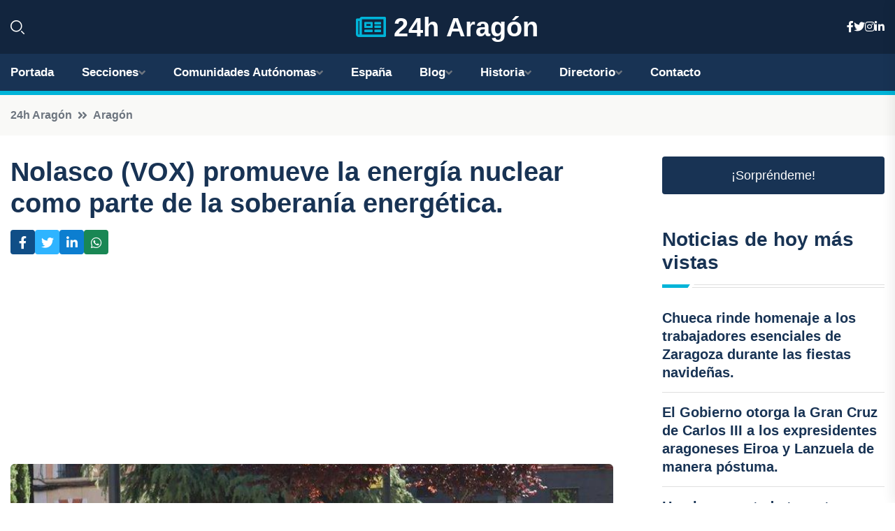

--- FILE ---
content_type: text/html; charset=UTF-8
request_url: https://24haragon.es/nolasco-vox-promueve-la-energia-nuclear-como-parte-de-la-soberania-energetica
body_size: 7989
content:


 <!DOCTYPE html>
<html lang="es">
<head>
	    <title>Nolasco (VOX) promueve la energía nuclear como parte de la soberanía energética.</title>
		<!--meta-->
		<meta charset="UTF-8">
		<meta name="viewport" content="width=device-width, initial-scale=1, maximum-scale=5">
		<base href="https://24haragon.es/">
		        <meta  name="description" content="En la ciudad de Calatayud, provincia de Zaragoza, el presidente de VOX Teruel y vocal del Comité Ejecutivo Nacional, Alejandro Nolasco, ha expresado su firme...">
	<!--metas-->
								
<meta property="og:type" content="article">
<meta property="og:title" content="Nolasco (VOX) promueve la energía nuclear como parte de la soberanía energética.">
<meta property="og:description" content="En la ciudad de Calatayud, provincia de Zaragoza, el presidente de VOX Teruel y vocal del Comité Ejecutivo Nacional, Alejandro Nolasco, ha expresado su firme...">
<meta property="og:url" content="https://24haragon.es/nolasco-vox-promueve-la-energia-nuclear-como-parte-de-la-soberania-energetica">
<meta property="og:site_name" content="24haragon.es">
<meta property="article:publisher" content="24haragon.es">
<meta property="article:author" content="24haragon.es">
<meta property="article:tag" content="Energía nuclear">
<meta property="article:tag" content="VOX">
<meta property="article:published_time" content="2024-06-02T19:22:15+02:00">
<meta property="article:modified_time" content="2024-06-02T19:22:15+02:00">
<meta property="og:updated_time" content="2024-06-02T19:22:15+02:00">
<meta property="og:image" content="https://24haragon.es/imagen-aHR0cHM6Ly9pbWcuZXVyb3BhcHJlc3MuZXMvZm90b3dlYi9mb3Rvbm90aWNpYV8yMDI0MDYwMjE5MTIzN18xMjAwLmpwZw,,.jpg">
<meta property="og:image:secure_url" content="https://24haragon.es/imagen-aHR0cHM6Ly9pbWcuZXVyb3BhcHJlc3MuZXMvZm90b3dlYi9mb3Rvbm90aWNpYV8yMDI0MDYwMjE5MTIzN18xMjAwLmpwZw,,.jpg">
<meta property="og:image:width" content="1200">
<meta property="og:image:height" content="800">
<meta name="twitter:card" content="summary_large_image">
<meta name="twitter:description" content="En la ciudad de Calatayud, provincia de Zaragoza, el presidente de VOX Teruel y vocal del Comité Ejecutivo Nacional, Alejandro Nolasco, ha expresado su firme...">
<meta name="twitter:title" content="Nolasco (VOX) promueve la energía nuclear como parte de la soberanía energética.">
<meta name="twitter:site" content="24haragon.es">
<meta name="twitter:image" content="https://24haragon.es/imagen-aHR0cHM6Ly9pbWcuZXVyb3BhcHJlc3MuZXMvZm90b3dlYi9mb3Rvbm90aWNpYV8yMDI0MDYwMjE5MTIzN18xMjAwLmpwZw,,.jpg">
<meta name="twitter:creator" content="24haragon.es">

		<!--style-->

	

	<!--favicon-->
<link rel="apple-touch-icon" sizes="57x57" href="logos/favicon24/apple-icon-57x57.png">
<link rel="apple-touch-icon" sizes="60x60" href="logos/favicon24/apple-icon-60x60.png">
<link rel="apple-touch-icon" sizes="72x72" href="logos/favicon24/apple-icon-72x72.png">
<link rel="apple-touch-icon" sizes="76x76" href="logos/favicon24/apple-icon-76x76.png">
<link rel="apple-touch-icon" sizes="114x114" href="logos/favicon24/apple-icon-114x114.png">
<link rel="apple-touch-icon" sizes="120x120" href="logos/favicon24/apple-icon-120x120.png">
<link rel="apple-touch-icon" sizes="144x144" href="logos/favicon24/apple-icon-144x144.png">
<link rel="apple-touch-icon" sizes="152x152" href="logos/favicon24/apple-icon-152x152.png">
<link rel="apple-touch-icon" sizes="180x180" href="logos/favicon24/apple-icon-180x180.png">
<link rel="icon" type="image/png" sizes="192x192"  href="logos/favicon24/android-icon-192x192.png">
<link rel="icon" type="image/png" sizes="32x32" href="logos/favicon24/favicon-32x32.png">
<link rel="icon" type="image/png" sizes="96x96" href="logos/favicon24/favicon-96x96.png">
<link rel="icon" type="image/png" sizes="16x16" href="logos/favicon24/favicon-16x16.png">
<link rel="manifest" href="logos/favicon24/manifest.json">
<meta name="msapplication-TileColor" content="#ffffff">
<meta name="msapplication-TileImage" content="logos/favicon24/ms-icon-144x144.png">
<meta name="theme-color" content="#ffffff">


<link rel="stylesheet" href="assets/css/bootstrap.min.css">

        <link rel="stylesheet" href="assets/css/fontawesome-all.min.css">
        <link rel="stylesheet" href="assets/css/flaticon.css">
		<link rel="stylesheet" href="assets/css/default.css">
        <link rel="stylesheet" href="assets/css/style.css">
        <link rel="stylesheet" href="assets/css/responsive.css">

		<style>
			:root { --tg-primary-color: #00B4D8}




svg {
  display: block;

  margin:-5px 0 -5px;
}



.adsbygoogle, .google-auto-placed{
  display: flex;
  justify-content: center;
  align-items: center;
  min-height: 380px;

}


@media(min-width: 500px) {
  .adsbygoogle, .google-auto-placed {
  display: flex;
  justify-content: center;
  align-items: center;
  min-height: 280px;

}
}

.adsbygoogle-noablate{
  min-height: 126px!important;
}

.column-order {
  --count: 2;
  column-count: var(--count);
  column-gap: 10%;
}

.column-order>div {
  width: 100%;
}

@media screen and (max-width: 992px) {
  .column-order {
    --count: 2;
  }
}

@media screen and (max-width: 576px) {
  .column-order {
    --count: 1;
  }
}


			</style>

<script async src="https://pagead2.googlesyndication.com/pagead/js/adsbygoogle.js?client=ca-pub-8178564232918506"
     crossorigin="anonymous"></script>
<link rel="canonical" href="https://24haragon.es/nolasco-vox-promueve-la-energia-nuclear-como-parte-de-la-soberania-energetica">

</head><script type="application/ld+json">
{
   "@context": "https://schema.org",
   "@type": "NewsArticle",
   "url": "https://24haragon.es/nolasco-vox-promueve-la-energia-nuclear-como-parte-de-la-soberania-energetica",
   "publisher":{
      "@type":"Organization",
      "name":"24h Aragón"
    
   },
   "headline": "Nolasco (VOX) promueve la energía nuclear como parte de la soberanía energética.",
   "mainEntityOfPage": "https://24haragon.es/nolasco-vox-promueve-la-energia-nuclear-como-parte-de-la-soberania-energetica",
   "articleBody": "",
   "image":[
    ""
   ],
   "datePublished":"2024-06-02T19:22:15+02:00"
}
</script>

<script type="application/ld+json">{
    "@context": "https://schema.org/",
    "@type": "CreativeWorkSeries",
    "name": "Nolasco (VOX) promueve la energía nuclear como parte de la soberanía energética.",
    "aggregateRating": {
        "@type": "AggregateRating",
        "ratingValue": "5",
        "bestRating": "5",
        "ratingCount": ""
    }}
</script>

       
                      
<body>

<!-- preloader -->
<div id="preloader">
    <div class="loader-inner">
        <div id="loader">
            <h2 id="bg-loader">24h Aragón<span>.</span></h2>
            <h2 id="fg-loader">24h Aragón<span>.</span></h2>
        </div>
    </div>
</div>
<!-- preloader-end -->



<!-- Scroll-top -->
<button class="scroll-top scroll-to-target" data-target="html">
    <i class="fas fa-angle-up"></i>
</button>
<!-- Scroll-top-end-->

<!-- header-area -->
<header class="header-style-five">
    <div id="header-fixed-height"></div>
    <div class="header-logo-area-three">
        <div class="container">
            <div class="row align-items-center">
                <div class="col-lg-2">
                    <div class="hl-left-side-three">
                                           <div class="header-search">
                            <a href="https://24haragon.es/nolasco-vox-promueve-la-energia-nuclear-como-parte-de-la-soberania-energetica#" class="search-open-btn"><i class="flaticon-search"></i></a>
                        </div>
                                            </div>
                </div>




                <div class="col-lg-8">
                    <div class="logo text-center">
                        
                    <a href="https://24haragon.es"><i class="far fa-newspaper" style="color: var(--tg-primary-color);"></i>&nbsp;24h Aragón</a>
                    </div>
                </div>
                <div class="col-lg-2">
                    <div class="header-top-social">
                        <ul class="list-wrap">
                            <li><a href="#"><i class="fab fa-facebook-f"></i></a></li>
                            <li><a href="#"><i class="fab fa-twitter"></i></a></li>
                            <li><a href="#"><i class="fab fa-instagram"></i></a></li>
                            <li><a href="#"><i class="fab fa-linkedin-in"></i></a></li>
                        </ul>
                    </div>
                </div>
            </div>
        </div>
    </div>
    <div id="sticky-header" class="menu-area menu-style-two menu-style-five">
        <div class="container">
            <div class="row">
                <div class="col-12">
                    <div class="menu-wrap">
                        <div class="row align-items-center">
                      
                                <div class="logo d-none">
                                    <a href="https://24haragon.es">24h Aragón</a>
                                </div>
                                <div class="navbar-wrap main-menu d-none d-lg-flex">
                                    <ul class="navigation">
                               
                    
                                    <li><a href="https://24haragon.es">Portada</a></li>
          
              
       
              
                        <li class="menu-item-has-children"><a href="https://24haragon.es/nolasco-vox-promueve-la-energia-nuclear-como-parte-de-la-soberania-energetica#">Secciones</a>
                        <ul class="sub-menu">
                          <li><a href="huesca">Huesca</a></li>
    <li><a href="teruel">Teruel</a></li>
    <li><a href="zaragoza">Zaragoza</a></li>
                                 </ul>
                    
                </li>
         

                                        
                                            <li class="menu-item-has-children"><a href="https://24haragon.es/nolasco-vox-promueve-la-energia-nuclear-como-parte-de-la-soberania-energetica#">Comunidades Autónomas</a>
                        <ul class="sub-menu">
                             <li><a  href="https://24hespaña.es">España</a></li>
                 <li><a  href="https://24handalucia.es">Andalucía</a></li>
                 <li><a  href="https://24haragon.es">Aragón</a></li>
                 <li><a  href="https://24hasturias.es">Asturias</a></li>
                 <li><a  href="https://24hbaleares.es">Baleares</a></li>
                 <li><a  href="https://24hcanarias.es">Canarias</a></li>
                 <li><a  href="https://24hcantabria.es">Cantabria</a></li>
                 <li><a  href="https://24hcastillalamancha.es">Castilla La-Mancha</a></li>
                 <li><a  href="https://24hcastillayleon.es">Castilla y León</a></li>
                 <li><a  href="https://24hcataluna.es">Cataluña</a></li>
                 <li><a  href="https://24hextremadura.es">Extremadura</a></li>
                 <li><a  href="https://24hgalicia.es">Galicia</a></li>
                 <li><a  href="https://24hlarioja.es">La Rioja</a></li>
                 <li><a  href="https://24hmadrid.es">Madrid</a></li>
                 <li><a  href="https://24hmurcia.es">Murcia</a></li>
                 <li><a  href="https://24hnavarra.es">Navarra</a></li>
                 <li><a  href="https://24hpaisvasco.es">País Vasco</a></li>
                 <li><a  href="https://24hvalencia.es">Comunidad Valenciana</a></li>
                               </ul>
                    
                </li>
                
                                        <li><a href="https://24hespaña.es">España</a></li>
            
            <li class="menu-item-has-children"><a href="https://24haragon.es/blog">Blog</a>
            <ul class="sub-menu">
            
                            <li><a href="blog">Portada</a></li>

    <li><a href="blog/castillos">Castillos</a></li>
    
    <li><a href="blog/gastronomia">Gastronomía</a></li>
    
    <li><a href="blog/paisajes-naturales">Paisajes naturales</a></li>
    
    <li><a href="blog/festividades-populares">Festividades populares</a></li>
    
    <li><a href="blog/deporte-de-aventura">Deporte de aventura</a></li>
    
    <li><a href="blog/monumentos-historicos">Monumentos históricos</a></li>
    
    <li><a href="blog/rutas-turisticas">Rutas turísticas</a></li>
    
    <li><a href="blog/museos-y-galerias-de-arte">Museos y galerías de arte</a></li>
    
    <li><a href="blog/pueblos-con-encanto">Pueblos con encanto</a></li>
    
    <li><a href="blog/tradiciones-y-costumbres">Tradiciones y costumbres</a></li>
                        
                </ul>
                        </li>

                        <li class="menu-item-has-children"><a href="https://24haragon.es/historia">Historia</a>
            <ul class="sub-menu">
                        
    <li><a href="historia/edad-antigua">Edad Antigua</a></li>
    
    <li><a href="historia/edad-media">Edad Media</a></li>
    
    <li><a href="historia/reino-de-aragon">Reino de Aragón</a></li>
    
    <li><a href="historia/corona-de-aragon">Corona de Aragón</a></li>
    
    <li><a href="historia/revolucion-de-las-comunidades">Revolución de las Comunidades</a></li>
    
    <li><a href="historia/guerra-de-sucesion-espanola">Guerra de Sucesión Española</a></li>
    
    <li><a href="historia/inicio-del-siglo-xix">Inicio del siglo XIX</a></li>
    
    <li><a href="historia/revolucion-liberal">Revolución Liberal</a></li>
    
    <li><a href="historia/establecimiento-de-la-monarquia-constitucional">Establecimiento de la monarquía constitucional</a></li>
    
    <li><a href="historia/guerras-carlistas">Guerras Carlistas</a></li>
    
    <li><a href="historia/restauracion-borbonica">Restauración borbónica</a></li>
    
    <li><a href="historia/inicio-del-siglo-xx">Inicio del siglo XX</a></li>
    
    <li><a href="historia/dictadura-de-primo-de-rivera">Dictadura de Primo de Rivera</a></li>
    
    <li><a href="historia/segunda-republica">Segunda República</a></li>
    
    <li><a href="historia/guerra-civil-espanola">Guerra Civil Española</a></li>
    
    <li><a href="historia/dictadura-de-franco">Dictadura de Franco</a></li>
    
    <li><a href="historia/transicion-a-la-democracia">Transición a la democracia</a></li>
    
    <li><a href="historia/actualidad">Actualidad.</a></li>
    </ul></li>


<li class="menu-item-has-children"><a href="https://24haragon.es/nolasco-vox-promueve-la-energia-nuclear-como-parte-de-la-soberania-energetica#">Directorio</a>
                        <ul class="sub-menu">
                          <li><a href="https://24haragon.es/directorio/huesca">Empresas de Huesca</a></li>
    <li><a href="https://24haragon.es/directorio/teruel">Empresas de Teruel</a></li>
    <li><a href="https://24haragon.es/directorio/zaragoza">Empresas de Zaragoza</a></li>
          
                       </ul>
                    
                </li>



                                        <li><a href="https://24haragon.es/contacto">Contacto</a></li>
                                    </ul>
                                </div>
                    
                        </div>
                        <div class="mobile-nav-toggler"><i class="fas fa-bars"></i></div>
                    </div>

                    <!-- Mobile Menu  -->
                    <div class="mobile-menu" style="height: 100% !important;">
                        <nav class="menu-box">
                            <div class="close-btn"><i class="fas fa-times"></i></div>
                            <div class="nav-logo">
                               
                            </div>
                            <div class="nav-logo d-none">
                       
                            </div>
                            <div class="mobile-search">
                                <form action="#">
                                    <input type="text" placeholder="Search here...">
                                    <button><i class="flaticon-search"></i></button>
                                </form>
                            </div>
                            <div class="menu-outer">
                                <!--Here Menu Will Come Automatically Via Javascript / Same Menu as in Header-->
                            </div>
                            <div class="social-links">
                                <ul class="clearfix list-wrap">
                                    <li><a href="#"><i class="fab fa-facebook-f"></i></a></li>
                                    <li><a href="#"><i class="fab fa-twitter"></i></a></li>
                                    <li><a href="#"><i class="fab fa-instagram"></i></a></li>
                                    <li><a href="#"><i class="fab fa-linkedin-in"></i></a></li>
                                    <li><a href="#"><i class="fab fa-youtube"></i></a></li>
                                </ul>
                            </div>
                        </nav>
                    </div>
                    <div class="menu-backdrop"></div>
                    <!-- End Mobile Menu -->
                   
                </div>
            </div>
        </div>

    </div>
   
    <!-- header-search -->
    <div class="search__popup">
        <div class="container">
            <div class="row">
                <div class="col-12">
                    <div class="search__wrapper">
                        <div class="search__close">
                            <button type="button" class="search-close-btn">
                                <svg width="18" height="18" viewBox="0 0 18 18" fill="none" xmlns="http://www.w3.org/2000/svg">
                                    <path d="M17 1L1 17" stroke="currentColor" stroke-width="1.5" stroke-linecap="round" stroke-linejoin="round"></path>
                                    <path d="M1 1L17 17" stroke="currentColor" stroke-width="1.5" stroke-linecap="round" stroke-linejoin="round"></path>
                                </svg>
                            </button>
                        </div>
                        <div class="search__form">
                            <form method="get" action="search.php">
                                <div class="search__input">
                                    <input class="search-input-field" type="text" name="q" value="" placeholder="Realiza tu búsqueda...">
                                    <input type="hidden" id="lang" name="lang" value="es">
                                    <span class="search-focus-border"></span>
                                    <button>
                                        <svg width="20" height="20" viewBox="0 0 20 20" fill="none" xmlns="http://www.w3.org/2000/svg">
                                            <path d="M9.55 18.1C14.272 18.1 18.1 14.272 18.1 9.55C18.1 4.82797 14.272 1 9.55 1C4.82797 1 1 4.82797 1 9.55C1 14.272 4.82797 18.1 9.55 18.1Z" stroke="currentColor" stroke-width="1.5" stroke-linecap="round" stroke-linejoin="round"></path>
                                            <path d="M19.0002 19.0002L17.2002 17.2002" stroke="currentColor" stroke-width="1.5" stroke-linecap="round" stroke-linejoin="round"></path>
                                        </svg>
                                    </button>
                                </div>
                            </form>
                        </div>
                    </div>
                </div>
            </div>
        </div>
    </div>
    <div class="search-popup-overlay"></div>
    <!-- header-search-end -->

  
</header>
<!-- header-area-end -->


      <main class="fix">
    <div class="breadcrumb-area">
                <div class="container">
                    <div class="row">
                        <div class="col-lg-12">
                            <div class="breadcrumb-content">
                                <nav aria-label="breadcrumb">
                                    <ol class="breadcrumb">
                                        <li class="breadcrumb-item"><a href="./">24h Aragón</a></li>
                                        <li class="breadcrumb-item" aria-current="page"><a href="aragon">Aragón</a></li>
                                    </ol>
                                </nav>
                            </div>
                        </div>
                    </div>
                </div>
            </div>
      
            <section class="blog-details-area pt-30 pb-60">
                <div class="container">
                    <div class="author-inner-wrap">
                        <div class="row justify-content-center">
                            <div class="col-70">
                                <div class="blog-details-wrap">
                                    <div class="blog-details-content">
                                        <div class="blog-details-content-top">
                                            <h1 class="title">Nolasco (VOX) promueve la energía nuclear como parte de la soberanía energética.</h1>
                                            <div class="bd-content-inner">
                                            



   





                                                <div class="blog-details-social">
                                                    <ul class="list-wrap">
                                                        <li>    <a aria-label="Compartir en Facebook" href="https://www.facebook.com/sharer.php?u=https://24haragon.es/nolasco-vox-promueve-la-energia-nuclear-como-parte-de-la-soberania-energetica">
<i class="fab fa-facebook-f"></i></a></li>
                                                        <li>    <a aria-label="Compartir en Twitter" href="https://twitter.com/share?text=Nolasco (VOX) promueve la energía nuclear como parte de la soberanía energética.&url=https://24haragon.es/nolasco-vox-promueve-la-energia-nuclear-como-parte-de-la-soberania-energetica&hashtags=Energíanuclear,VOX">
<i class="fab fa-twitter"></i></a></li>
                                                        <li>    <a aria-label="Compartir en LinkedIn" href="https://www.linkedin.com/shareArticle?mini=true&url=https://24haragon.es/nolasco-vox-promueve-la-energia-nuclear-como-parte-de-la-soberania-energetica&title=Nolasco (VOX) promueve la energía nuclear como parte de la soberanía energética.&source=24h Aragón">
<i class="fab fa-linkedin-in"></i></a></li>
                                                        <li>    <a aria-label="Compartir en Whatsapp" href="whatsapp://send?&text=Nolasco (VOX) promueve la energía nuclear como parte de la soberanía energética. https://24haragon.es/nolasco-vox-promueve-la-energia-nuclear-como-parte-de-la-soberania-energetica" data-action="share/whatsapp/share">
<i class="fab fa-whatsapp"></i></a></li>
                                                      
                                                    </ul>
                                                </div>
                                            </div>
                                        </div>

                                        <!-- horizontal adaptable -->
<ins class="adsbygoogle"
     style="display:block"
     data-ad-client="ca-pub-8178564232918506"
     data-ad-slot="5316597285"
     data-ad-format="inline"
     data-full-width-responsive="false"></ins>
<script>
     (adsbygoogle = window.adsbygoogle || []).push({});
</script>
                                         
                                            
                                            <div class="blog-details-thumb">
                                            <img src="https://24haragon.es/imagen-aHR0cHM6Ly9pbWcuZXVyb3BhcHJlc3MuZXMvZm90b3dlYi9mb3Rvbm90aWNpYV8yMDI0MDYwMjE5MTIzN184MDAuanBn.webp" width="800" height="534" alt="Nolasco (VOX) promueve la energía nuclear como parte de la soberanía energética.">
                                        </div>

                                         
                
            <p>En la ciudad de Calatayud, provincia de Zaragoza, el presidente de VOX Teruel y vocal del Comité Ejecutivo Nacional, Alejandro Nolasco, ha expresado su firme apoyo al uso de la energía nuclear en el mix energético de España, argumentando que es una opción "limpia, sostenible y segura", clave para la soberanía energética del país.</p><p>Según Nolasco, la energía nuclear es la más respetuosa con el medio ambiente y es fundamental para evitar obstáculos impuestos por "burocracias europeas", destacando la importancia de aprovechar y desarrollar los recursos nacionales para reducir la dependencia del exterior.</p><p>En su visita a Calatayud, Nolasco enfatizó la postura de VOX a favor de la soberanía energética e industrial, argumentando que es la mejor manera de garantizar precios más accesibles para hogares, agricultores y empresas.</p><p>Asimismo, el líder de VOX destacó que las propuestas energéticas del partido en Europa podrían impulsar el desarrollo de regiones como Calatayud, que se benefician de una buena conectividad a través de una autovía y la línea de alta velocidad.</p><p>Por último, Nolasco recordó la declaración de interés autonómico por parte del Gobierno de Aragón para la expansión del Polígono de La Charluca en 620.000 metros cuadrados, subrayando que esta iniciativa generará empleo y oportunidades para la región, resaltando el cambio positivo que, según él, se ha producido tras la salida de la izquierda del poder en la comunidad autónoma.</p>
                                       <div class="blog-details-bottom">
                                            <div class="row align-items-center">
                                                   
                                                    <div class="post-tags">
                                                        <h5 class="title">Tags:</h5>
                                                        <ul class="list-wrap">
                                                                               <li> <a href="tag/Energía-nuclear">Energía nuclear</a></li>
                   
                                   
                   
                   
                                   
                                                                  <li> <a href="tag/VOX">VOX</a></li>
                   
                                   
                   
                   
                                   
                                                              </ul>
                                       
                   </div>
                                      <div class="blog-details-bottom">
                   <div class="post-tags">
                                                        <h5 class="title">Categoría:</h5>
                                                        <ul class="list-wrap">
                                                
                   
                   <li><a  href="aragon">Aragón</a></li>

                   </ul>
                                       
               

                  
                                                        
                                                       
                                                    </div>
                                                </div>
                                                
                                            </div>
                                        </div>
                                    </div>
                                    </div>
                            </div>
                            <div class="col-30">
                                <div class="sidebar-wrap">
                                    <div class="sidebar-widget sidebar-widget-two">
                                    
<a class="btn btn-lg  d-block mb-5" role="button" href="rand.php" style="text-align: center;">¡Sorpréndeme!</a>

<div class="widget-title mb-30"><h6 class="title">Noticias de hoy más vistas</h6>
    <div class="section-title-line"></div>
</div>
                                        <div class="hot-post-wrap">


                                        


	        <div class="stories-post">

		
<div class="hot-post-item">
                                                <div class="hot-post-content">
    <h4 class="post-title"><a href="chueca-rinde-homenaje-a-los-trabajadores-esenciales-de-zaragoza-durante-las-fiestas-navidenas">Chueca rinde homenaje a los trabajadores esenciales de Zaragoza durante las fiestas navideñas.</a></h4>
                                                </div>
                                            </div>
  
        </div>
       


							

		        <div class="stories-post">

		
<div class="hot-post-item">
                                                <div class="hot-post-content">
    <h4 class="post-title"><a href="el-gobierno-otorga-la-gran-cruz-de-carlos-iii-a-los-expresidentes-aragoneses-eiroa-y-lanzuela-de-manera-postuma">El Gobierno otorga la Gran Cruz de Carlos III a los expresidentes aragoneses Eiroa y Lanzuela de manera póstuma.</a></h4>
                                                </div>
                                            </div>
  
        </div>
       


							

		        <div class="stories-post">

		
<div class="hot-post-item">
                                                <div class="hot-post-content">
    <h4 class="post-title"><a href="hombre-arrestado-tras-atacar-violentamente-a-una-trabajadora-de-la-salud-en-las-calles-de-zaragoza">Hombre arrestado tras atacar violentamente a una trabajadora de la salud en las calles de Zaragoza.</a></h4>
                                                </div>
                                            </div>
  
        </div>
       


							

		        <div class="stories-post">

		
<div class="hot-post-item">
                                                <div class="hot-post-content">
    <h4 class="post-title"><a href="estudiantes-del-ies-pirineos-de-jaca-brillan-en-la-edicion-navidena-de-saber-y-ganar">Estudiantes del IES Pirineos de Jaca brillan en la edición navideña de 'Saber y ganar'</a></h4>
                                                </div>
                                            </div>
  
        </div>
       


							

		        <div class="stories-post">

		
<div class="hot-post-item">
                                                <div class="hot-post-content">
    <h4 class="post-title"><a href="la-dpz-lanza-un-fondo-de-74-millones-para-proyectos-locales-a-eleccion-de-los-municipios">La DPZ lanza un fondo de 74 millones para proyectos locales a elección de los municipios.</a></h4>
                                                </div>
                                            </div>
  
        </div>
       


							

		        <div class="stories-post">

		
<div class="hot-post-item">
                                                <div class="hot-post-content">
    <h4 class="post-title"><a href="aprobada-la-normativa-que-establece-el-monto-de-la-prestacion-aragonesa-complementaria-del-imv">Aprobada la normativa que establece el monto de la Prestación Aragonesa Complementaria del IMV.</a></h4>
                                                </div>
                                            </div>
  
        </div>
       


							

		        <div class="stories-post">

		
<div class="hot-post-item">
                                                <div class="hot-post-content">
    <h4 class="post-title"><a href="inyeccion-de-943-millones-de-euros-en-ayudas-directas-para-la-pac-2025">Inyección de 94,3 millones de euros en ayudas directas para la PAC 2025.</a></h4>
                                                </div>
                                            </div>
  
        </div>
       


							

		        <div class="stories-post">

		
<div class="hot-post-item">
                                                <div class="hot-post-content">
    <h4 class="post-title"><a href="vox-exige-claridad-al-pp-y-psoe-sobre-sus-acuerdos-con-forestalia">Vox exige claridad al PP y PSOE sobre sus acuerdos con Forestalia.</a></h4>
                                                </div>
                                            </div>
  
        </div>
       


							

				
         
   
		
         
 
<!-- vertical adaptable -->
<ins class="adsbygoogle"
     style="display:block"
     data-ad-client="ca-pub-8178564232918506"
     data-ad-slot="5320019560"
     data-ad-format="inline"
     data-full-width-responsive="false"></ins>
<script>
     (adsbygoogle = window.adsbygoogle || []).push({});
</script>     
  
            
 </div>
                                    </div>
                                    
                                    <div class="sidebar-widget sidebar-widget-two">
                                        <div class="sidebar-newsletter">
                                            <div class="icon"><i class="flaticon-envelope"></i></div>
                                            <h4 class="title">Newsletter</h4>
                                            <p>Entérate de las últimas noticias cómodamente desde tu mail.</p>
                                            <div class="sidebar-newsletter-form-two">
                                                <form method="post" action="newsletter">
                                                    <div class="form-grp">
                                                        <input type="text" id="nombre" name="nombre" placeholder="Escribe tu Nombre" required>
                                                        <input type="email" id="email" name="email" placeholder="Escribe tu e-mail" class="mt-2" required>
                                                        <button type="submit" class="btn">Suscríbete</button>
                                                    </div>
                                                    <div class="form-check">
                                                        <input type="checkbox" class="form-check-input" id="checkbox" required>
                                                        <label for="checkbox">Estoy de acuerdo con los términos y condiciones</label>
                                      
                                                        <input type="text" class="form-control" id="foo" name="foo" style="display: none;">

                                                    </div>
                                                </form>
                                            </div>
                                        </div>
                                    </div>    

                                                  
                                </div>
                            </div>
                        </div>
                    </div>
                </div>
            </section>    


     

     
   
    
        </div>  </div>  </div>
      
        
        

                    <!-- newsletter-area -->
            <section class="newsletter-area-three">
                <div class="container">
                    <div class="row">
                        <div class="col-lg-12">
                            <div class="newsletter-wrap-three">
                                <div class="newsletter-content">
                                    <h2 class="title">Suscríbete a nuestro Newsletter</h2>
                                </div>
                                <div class="newsletter-form">
                                <form method="post" action="./newsletter">
                                        <div class="form-grp">
                                        <input type="text" name="nombre" placeholder="Nombre" required>
                                        </div>
                                        <div class="form-grp">
                                        <input type="email" name="email" placeholder="E-mail"  required>
                                        </div>
                                        <input type="text" class="form-control" name="foo" style="display: none;">
                                        <button type="submit" class="btn">Enviar</button>
                                    </form>
                                </div>
                                <div class="newsletter-social">
                                    <h4 class="title">Síguenos:</h4>
                                    <ul class="list-wrap">
                                        <li><a href="#"><i class="fab fa-facebook-f"></i></a></li>
                                        <li><a href="#"><i class="fab fa-twitter"></i></a></li>
                                        <li><a href="#"><i class="fab fa-instagram"></i></a></li>
                                        <li><a href="#"><i class="fab fa-linkedin-in"></i></a></li>
                                    </ul>
                                </div>
                            </div>
                        </div>
                    </div>
                </div>
            </section>
            <!-- newsletter-area-end -->

        </main>
        <!-- main-area-end -->


        <!-- footer-area -->
        <footer>
            <div class="footer-area">
                <div class="footer-top">
                    <div class="container">
                        <div class="row">
                            <div class="col-lg-6 col-md-7">
                                <div class="footer-widget">
                                <h4 class="fw-title">24h Aragón</h4>
                                    <div class="footer-content">
                                    </div>
                                </div>
                            </div>
      
                            <div class="col-lg-6 col-md-4 col-sm-6">
                                <div class="footer-widget">
                                    <h4 class="fw-title">Legal</h4>
                                    <div class="footer-link-wrap">
                                        <ul class="list-wrap">
                                        <li><a href="aviso-legal.html">Aviso Legal</a></li>
        <li><a href="politica-de-cookies.html">Política de Cookies</a></li>
        <li><a href="politica-de-privacidad.html">Política de Privacidad</a></li>
        <li><a href="contacto">Contacto</a></li>
                                        </ul>
                                    </div>
                                </div>
                            </div>
                         
                        </div>
                    </div>
                </div>
                <div class="footer-bottom">
                    <div class="container">
                        <div class="row">
                            <div class="col-md-9">
                                <div class="footer-bottom-menu">
                                    <ul class="list-wrap">

                

        <li><a rel="nofollow noopener noreferrer" href="privacy" target="_blank">Privacy policy</a> </li>  
        <li><a href="https://agentetutor.ai/" target="_blank">Agente tutor</a> </li>  

                                   
                                    </ul>
                                </div>
                            </div>
                            <div class="col-md-3">
                                <div class="copyright-text">
                                    <p>Copyright &copy; 2025 24h Aragón</p>
                                </div>
                            </div>
                        </div>
                    </div>
                </div>
            </div>
        </footer>


   
    




    <script src="assets/js/vendor/jquery-3.6.0.min.js"></script>
        <script src="assets/js/bootstrap.min.js"></script>





        <script src="assets/js/main.js"></script>






  <script defer src="https://static.cloudflareinsights.com/beacon.min.js/vcd15cbe7772f49c399c6a5babf22c1241717689176015" integrity="sha512-ZpsOmlRQV6y907TI0dKBHq9Md29nnaEIPlkf84rnaERnq6zvWvPUqr2ft8M1aS28oN72PdrCzSjY4U6VaAw1EQ==" data-cf-beacon='{"version":"2024.11.0","token":"2cd962c3f40246938e879a68bacec38a","r":1,"server_timing":{"name":{"cfCacheStatus":true,"cfEdge":true,"cfExtPri":true,"cfL4":true,"cfOrigin":true,"cfSpeedBrain":true},"location_startswith":null}}' crossorigin="anonymous"></script>
</body>




</html>

--- FILE ---
content_type: text/html; charset=utf-8
request_url: https://www.google.com/recaptcha/api2/aframe
body_size: 267
content:
<!DOCTYPE HTML><html><head><meta http-equiv="content-type" content="text/html; charset=UTF-8"></head><body><script nonce="eSUVQ7BT8Xi5arNumsUGAQ">/** Anti-fraud and anti-abuse applications only. See google.com/recaptcha */ try{var clients={'sodar':'https://pagead2.googlesyndication.com/pagead/sodar?'};window.addEventListener("message",function(a){try{if(a.source===window.parent){var b=JSON.parse(a.data);var c=clients[b['id']];if(c){var d=document.createElement('img');d.src=c+b['params']+'&rc='+(localStorage.getItem("rc::a")?sessionStorage.getItem("rc::b"):"");window.document.body.appendChild(d);sessionStorage.setItem("rc::e",parseInt(sessionStorage.getItem("rc::e")||0)+1);localStorage.setItem("rc::h",'1768748833175');}}}catch(b){}});window.parent.postMessage("_grecaptcha_ready", "*");}catch(b){}</script></body></html>